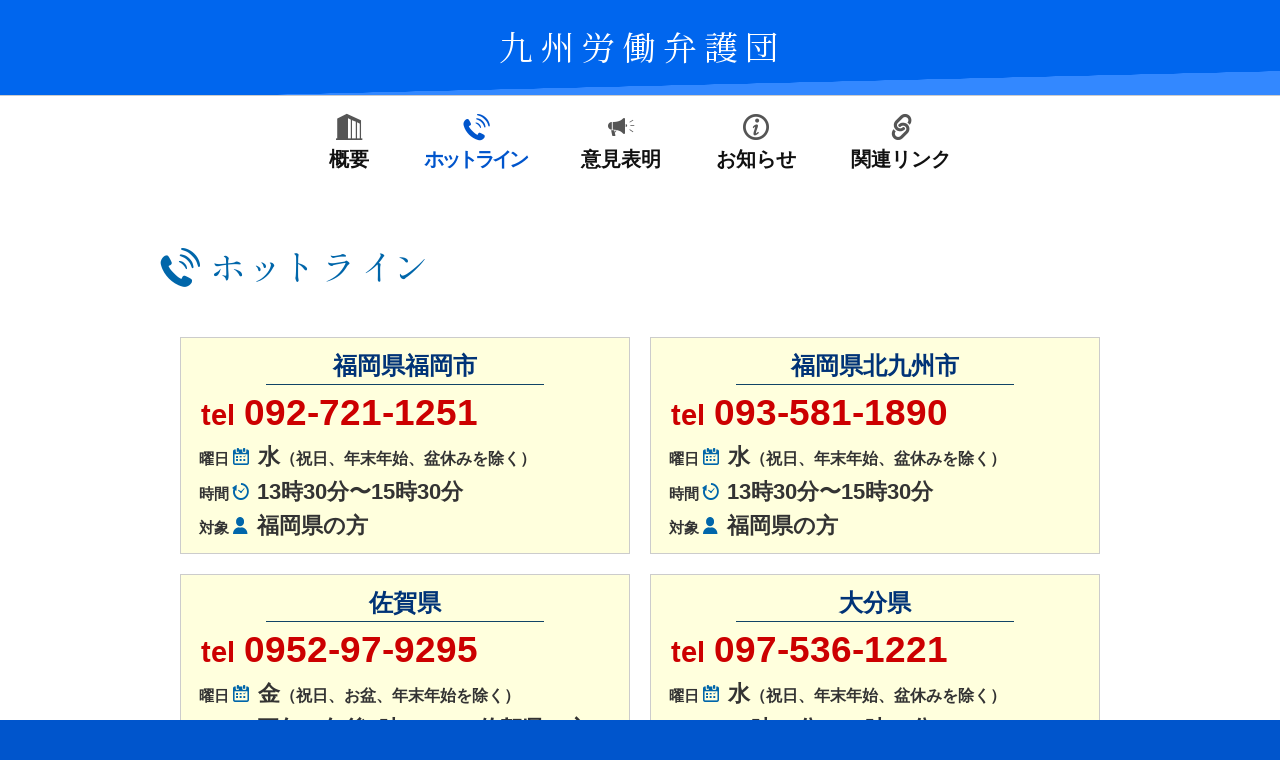

--- FILE ---
content_type: text/html; charset=UTF-8
request_url: https://kyushurouben.org/hotline/
body_size: 9691
content:
<!DOCTYPE html>
<html lang="ja">
<head>
<meta charset="UTF-8" />
<meta name="viewport" content="width=device-width" />
<link rel="stylesheet" href="https://kyushurouben.org/wp-content/themes/kyusyu_roudou_bengodan/style.css?20240117124847" type="text/css" media="all" />
<meta name='robots' content='index, follow, max-image-preview:large, max-snippet:-1, max-video-preview:-1' />

	<!-- This site is optimized with the Yoast SEO plugin v26.7 - https://yoast.com/wordpress/plugins/seo/ -->
	<title>ホットライン - 労働問題電話相談窓口 | 九州労働弁護団 九州各県の連絡先はこちら</title>
	<meta name="description" content="労働問題でお困りですか？パワハラ・残業代未払い・不当解雇など労働相談なら、九州労働弁護団の無料電話相談窓口をご利用ください。福岡・佐賀・熊本・長崎・大分・宮崎・鹿児島の九州各県で、労働相談を弁護士が親身に対応します。お困りの方は、まずお電話を。受付日時をご確認の上、ご相談ください。" />
	<link rel="canonical" href="https://kyushurouben.org/hotline/" />
	<meta property="og:locale" content="ja_JP" />
	<meta property="og:type" content="article" />
	<meta property="og:title" content="ホットライン - 労働問題電話相談窓口 | 九州労働弁護団 九州各県の連絡先はこちら" />
	<meta property="og:description" content="労働問題でお困りですか？パワハラ・残業代未払い・不当解雇など労働相談なら、九州労働弁護団の無料電話相談窓口をご利用ください。福岡・佐賀・熊本・長崎・大分・宮崎・鹿児島の九州各県で、労働相談を弁護士が親身に対応します。お困りの方は、まずお電話を。受付日時をご確認の上、ご相談ください。" />
	<meta property="og:url" content="https://kyushurouben.org/hotline/" />
	<meta property="og:site_name" content="九州労働弁護団" />
	<meta property="article:modified_time" content="2025-06-25T12:58:13+00:00" />
	<meta property="og:image" content="https://kyushurouben.org/wp-content/uploads/2020/05/fb-kyurouben.jpg" />
	<meta property="og:image:width" content="1200" />
	<meta property="og:image:height" content="630" />
	<meta property="og:image:type" content="image/jpeg" />
	<meta name="twitter:card" content="summary_large_image" />
	<script type="application/ld+json" class="yoast-schema-graph">{"@context":"https://schema.org","@graph":[{"@type":"WebPage","@id":"https://kyushurouben.org/hotline/","url":"https://kyushurouben.org/hotline/","name":"ホットライン - 労働問題電話相談窓口 | 九州労働弁護団 九州各県の連絡先はこちら","isPartOf":{"@id":"https://kyushurouben.org/#website"},"datePublished":"2018-05-16T13:34:30+00:00","dateModified":"2025-06-25T12:58:13+00:00","description":"労働問題でお困りですか？パワハラ・残業代未払い・不当解雇など労働相談なら、九州労働弁護団の無料電話相談窓口をご利用ください。福岡・佐賀・熊本・長崎・大分・宮崎・鹿児島の九州各県で、労働相談を弁護士が親身に対応します。お困りの方は、まずお電話を。受付日時をご確認の上、ご相談ください。","breadcrumb":{"@id":"https://kyushurouben.org/hotline/#breadcrumb"},"inLanguage":"ja","potentialAction":[{"@type":"ReadAction","target":["https://kyushurouben.org/hotline/"]}]},{"@type":"BreadcrumbList","@id":"https://kyushurouben.org/hotline/#breadcrumb","itemListElement":[{"@type":"ListItem","position":1,"name":"トップ","item":"https://kyushurouben.org/"},{"@type":"ListItem","position":2,"name":"ホットライン"}]},{"@type":"WebSite","@id":"https://kyushurouben.org/#website","url":"https://kyushurouben.org/","name":"九州労働弁護団","description":"憲法で保障された働く人の権利を擁護します","publisher":{"@id":"https://kyushurouben.org/#organization"},"alternateName":"九労弁","potentialAction":[{"@type":"SearchAction","target":{"@type":"EntryPoint","urlTemplate":"https://kyushurouben.org/?s={search_term_string}"},"query-input":{"@type":"PropertyValueSpecification","valueRequired":true,"valueName":"search_term_string"}}],"inLanguage":"ja"},{"@type":"Organization","@id":"https://kyushurouben.org/#organization","name":"九州労働弁護団","alternateName":"九労弁","url":"https://kyushurouben.org/","logo":{"@type":"ImageObject","inLanguage":"ja","@id":"https://kyushurouben.org/#/schema/logo/image/","url":"https://kyushurouben.org/wp-content/uploads/2020/05/cropped-kyuroben.jpg","contentUrl":"https://kyushurouben.org/wp-content/uploads/2020/05/cropped-kyuroben.jpg","width":512,"height":512,"caption":"九州労働弁護団"},"image":{"@id":"https://kyushurouben.org/#/schema/logo/image/"}}]}</script>
	<!-- / Yoast SEO plugin. -->


<style id='wp-img-auto-sizes-contain-inline-css' type='text/css'>
img:is([sizes=auto i],[sizes^="auto," i]){contain-intrinsic-size:3000px 1500px}
/*# sourceURL=wp-img-auto-sizes-contain-inline-css */
</style>
<style id='wp-block-library-inline-css' type='text/css'>
:root{--wp-block-synced-color:#7a00df;--wp-block-synced-color--rgb:122,0,223;--wp-bound-block-color:var(--wp-block-synced-color);--wp-editor-canvas-background:#ddd;--wp-admin-theme-color:#007cba;--wp-admin-theme-color--rgb:0,124,186;--wp-admin-theme-color-darker-10:#006ba1;--wp-admin-theme-color-darker-10--rgb:0,107,160.5;--wp-admin-theme-color-darker-20:#005a87;--wp-admin-theme-color-darker-20--rgb:0,90,135;--wp-admin-border-width-focus:2px}@media (min-resolution:192dpi){:root{--wp-admin-border-width-focus:1.5px}}.wp-element-button{cursor:pointer}:root .has-very-light-gray-background-color{background-color:#eee}:root .has-very-dark-gray-background-color{background-color:#313131}:root .has-very-light-gray-color{color:#eee}:root .has-very-dark-gray-color{color:#313131}:root .has-vivid-green-cyan-to-vivid-cyan-blue-gradient-background{background:linear-gradient(135deg,#00d084,#0693e3)}:root .has-purple-crush-gradient-background{background:linear-gradient(135deg,#34e2e4,#4721fb 50%,#ab1dfe)}:root .has-hazy-dawn-gradient-background{background:linear-gradient(135deg,#faaca8,#dad0ec)}:root .has-subdued-olive-gradient-background{background:linear-gradient(135deg,#fafae1,#67a671)}:root .has-atomic-cream-gradient-background{background:linear-gradient(135deg,#fdd79a,#004a59)}:root .has-nightshade-gradient-background{background:linear-gradient(135deg,#330968,#31cdcf)}:root .has-midnight-gradient-background{background:linear-gradient(135deg,#020381,#2874fc)}:root{--wp--preset--font-size--normal:16px;--wp--preset--font-size--huge:42px}.has-regular-font-size{font-size:1em}.has-larger-font-size{font-size:2.625em}.has-normal-font-size{font-size:var(--wp--preset--font-size--normal)}.has-huge-font-size{font-size:var(--wp--preset--font-size--huge)}.has-text-align-center{text-align:center}.has-text-align-left{text-align:left}.has-text-align-right{text-align:right}.has-fit-text{white-space:nowrap!important}#end-resizable-editor-section{display:none}.aligncenter{clear:both}.items-justified-left{justify-content:flex-start}.items-justified-center{justify-content:center}.items-justified-right{justify-content:flex-end}.items-justified-space-between{justify-content:space-between}.screen-reader-text{border:0;clip-path:inset(50%);height:1px;margin:-1px;overflow:hidden;padding:0;position:absolute;width:1px;word-wrap:normal!important}.screen-reader-text:focus{background-color:#ddd;clip-path:none;color:#444;display:block;font-size:1em;height:auto;left:5px;line-height:normal;padding:15px 23px 14px;text-decoration:none;top:5px;width:auto;z-index:100000}html :where(.has-border-color){border-style:solid}html :where([style*=border-top-color]){border-top-style:solid}html :where([style*=border-right-color]){border-right-style:solid}html :where([style*=border-bottom-color]){border-bottom-style:solid}html :where([style*=border-left-color]){border-left-style:solid}html :where([style*=border-width]){border-style:solid}html :where([style*=border-top-width]){border-top-style:solid}html :where([style*=border-right-width]){border-right-style:solid}html :where([style*=border-bottom-width]){border-bottom-style:solid}html :where([style*=border-left-width]){border-left-style:solid}html :where(img[class*=wp-image-]){height:auto;max-width:100%}:where(figure){margin:0 0 1em}html :where(.is-position-sticky){--wp-admin--admin-bar--position-offset:var(--wp-admin--admin-bar--height,0px)}@media screen and (max-width:600px){html :where(.is-position-sticky){--wp-admin--admin-bar--position-offset:0px}}

/*# sourceURL=wp-block-library-inline-css */
</style><style id='global-styles-inline-css' type='text/css'>
:root{--wp--preset--aspect-ratio--square: 1;--wp--preset--aspect-ratio--4-3: 4/3;--wp--preset--aspect-ratio--3-4: 3/4;--wp--preset--aspect-ratio--3-2: 3/2;--wp--preset--aspect-ratio--2-3: 2/3;--wp--preset--aspect-ratio--16-9: 16/9;--wp--preset--aspect-ratio--9-16: 9/16;--wp--preset--color--black: #000000;--wp--preset--color--cyan-bluish-gray: #abb8c3;--wp--preset--color--white: #ffffff;--wp--preset--color--pale-pink: #f78da7;--wp--preset--color--vivid-red: #cf2e2e;--wp--preset--color--luminous-vivid-orange: #ff6900;--wp--preset--color--luminous-vivid-amber: #fcb900;--wp--preset--color--light-green-cyan: #7bdcb5;--wp--preset--color--vivid-green-cyan: #00d084;--wp--preset--color--pale-cyan-blue: #8ed1fc;--wp--preset--color--vivid-cyan-blue: #0693e3;--wp--preset--color--vivid-purple: #9b51e0;--wp--preset--color--c-red: #d00;--wp--preset--color--c-magenta: #f56;--wp--preset--color--c-blue: #05c;--wp--preset--color--c-dark-blue: #06a;--wp--preset--color--c-kon: #136;--wp--preset--color--c-green: #092;--wp--preset--color--c-orange: #e70;--wp--preset--color--c-gold: #970;--wp--preset--color--c-light-pink: #fee;--wp--preset--color--c-white: #fff;--wp--preset--color--c-black: #111;--wp--preset--color--c-light-gray: #efefef;--wp--preset--color--c-gray: #ccc;--wp--preset--color--c-8-gray: #888;--wp--preset--color--c-5-gray: #555;--wp--preset--color--c-base: #06e;--wp--preset--color--c-honbun: #333;--wp--preset--gradient--vivid-cyan-blue-to-vivid-purple: linear-gradient(135deg,rgb(6,147,227) 0%,rgb(155,81,224) 100%);--wp--preset--gradient--light-green-cyan-to-vivid-green-cyan: linear-gradient(135deg,rgb(122,220,180) 0%,rgb(0,208,130) 100%);--wp--preset--gradient--luminous-vivid-amber-to-luminous-vivid-orange: linear-gradient(135deg,rgb(252,185,0) 0%,rgb(255,105,0) 100%);--wp--preset--gradient--luminous-vivid-orange-to-vivid-red: linear-gradient(135deg,rgb(255,105,0) 0%,rgb(207,46,46) 100%);--wp--preset--gradient--very-light-gray-to-cyan-bluish-gray: linear-gradient(135deg,rgb(238,238,238) 0%,rgb(169,184,195) 100%);--wp--preset--gradient--cool-to-warm-spectrum: linear-gradient(135deg,rgb(74,234,220) 0%,rgb(151,120,209) 20%,rgb(207,42,186) 40%,rgb(238,44,130) 60%,rgb(251,105,98) 80%,rgb(254,248,76) 100%);--wp--preset--gradient--blush-light-purple: linear-gradient(135deg,rgb(255,206,236) 0%,rgb(152,150,240) 100%);--wp--preset--gradient--blush-bordeaux: linear-gradient(135deg,rgb(254,205,165) 0%,rgb(254,45,45) 50%,rgb(107,0,62) 100%);--wp--preset--gradient--luminous-dusk: linear-gradient(135deg,rgb(255,203,112) 0%,rgb(199,81,192) 50%,rgb(65,88,208) 100%);--wp--preset--gradient--pale-ocean: linear-gradient(135deg,rgb(255,245,203) 0%,rgb(182,227,212) 50%,rgb(51,167,181) 100%);--wp--preset--gradient--electric-grass: linear-gradient(135deg,rgb(202,248,128) 0%,rgb(113,206,126) 100%);--wp--preset--gradient--midnight: linear-gradient(135deg,rgb(2,3,129) 0%,rgb(40,116,252) 100%);--wp--preset--gradient--gradient-blue: linear-gradient(to bottom, #06e 0%, #06a 100%);--wp--preset--gradient--gradient-momo: linear-gradient(to bottom, #fff 0%, #fee 100%);--wp--preset--gradient--gradient-pink: linear-gradient(to bottom, #FEE9FC 0%, #FCE3E8 100%);--wp--preset--gradient--gradient-gray-1: linear-gradient(to bottom, #cccccc 0%, #efefef 100%);--wp--preset--gradient--gradient-gray-2: linear-gradient(to bottom, #fff 0%, #efefef 100%);--wp--preset--gradient--gradient-sepia: linear-gradient(to bottom, #C2A990 0%, #f2f2f2 100%);--wp--preset--font-size--small: 13px;--wp--preset--font-size--medium: clamp(14px, 0.875rem + ((1vw - 3.2px) * 0.526), 20px);--wp--preset--font-size--large: clamp(22.041px, 1.378rem + ((1vw - 3.2px) * 1.224), 36px);--wp--preset--font-size--x-large: clamp(25.014px, 1.563rem + ((1vw - 3.2px) * 1.49), 42px);--wp--preset--font-family--ff-gothictai: -apple-system, BlinkMacSystemFont, avenir next, avenir, segoe ui, helvetica neue, helvetica, noto, ヒラギノ角ゴ Pro W3, Hiragino Kaku Gothic Pro, メイリオ, Meiryo, 游ゴシック, Yu Gothic, ＭＳ Ｐゴシック, sans-serif;--wp--preset--font-family--ff-minchotai: Iowan Old Style, Apple Garamond, Baskerville, Times New Roman, Droid Serif, Times, 游明朝, Yu Mincho, YuMincho, Hiragino Mincho ProN, Hiragino Mincho Pro, HGS明朝E, メイリオ, Meiryo, serif;--wp--preset--spacing--20: 0.44rem;--wp--preset--spacing--30: 0.67rem;--wp--preset--spacing--40: 1rem;--wp--preset--spacing--50: 1.5rem;--wp--preset--spacing--60: 2.25rem;--wp--preset--spacing--70: 3.38rem;--wp--preset--spacing--80: 5.06rem;--wp--preset--spacing--05: 0.5rem;--wp--preset--spacing--10: 1rem;--wp--preset--shadow--natural: 6px 6px 9px rgba(0, 0, 0, 0.2);--wp--preset--shadow--deep: 12px 12px 50px rgba(0, 0, 0, 0.4);--wp--preset--shadow--sharp: 6px 6px 0px rgba(0, 0, 0, 0.2);--wp--preset--shadow--outlined: 6px 6px 0px -3px rgb(255, 255, 255), 6px 6px rgb(0, 0, 0);--wp--preset--shadow--crisp: 6px 6px 0px rgb(0, 0, 0);--wp--custom--typography--line-height--tiny: 1.2;--wp--custom--typography--line-height--medium: 1.4;--wp--custom--typography--line-height--normal: 1.6;}:root { --wp--style--global--content-size: 860px;--wp--style--global--wide-size: 1460px; }:where(body) { margin: 0; }.wp-site-blocks { padding-top: var(--wp--style--root--padding-top); padding-bottom: var(--wp--style--root--padding-bottom); }.has-global-padding { padding-right: var(--wp--style--root--padding-right); padding-left: var(--wp--style--root--padding-left); }.has-global-padding > .alignfull { margin-right: calc(var(--wp--style--root--padding-right) * -1); margin-left: calc(var(--wp--style--root--padding-left) * -1); }.has-global-padding :where(:not(.alignfull.is-layout-flow) > .has-global-padding:not(.wp-block-block, .alignfull)) { padding-right: 0; padding-left: 0; }.has-global-padding :where(:not(.alignfull.is-layout-flow) > .has-global-padding:not(.wp-block-block, .alignfull)) > .alignfull { margin-left: 0; margin-right: 0; }.wp-site-blocks > .alignleft { float: left; margin-right: 2em; }.wp-site-blocks > .alignright { float: right; margin-left: 2em; }.wp-site-blocks > .aligncenter { justify-content: center; margin-left: auto; margin-right: auto; }:where(.wp-site-blocks) > * { margin-block-start: 24px; margin-block-end: 0; }:where(.wp-site-blocks) > :first-child { margin-block-start: 0; }:where(.wp-site-blocks) > :last-child { margin-block-end: 0; }:root { --wp--style--block-gap: 24px; }:root :where(.is-layout-flow) > :first-child{margin-block-start: 0;}:root :where(.is-layout-flow) > :last-child{margin-block-end: 0;}:root :where(.is-layout-flow) > *{margin-block-start: 24px;margin-block-end: 0;}:root :where(.is-layout-constrained) > :first-child{margin-block-start: 0;}:root :where(.is-layout-constrained) > :last-child{margin-block-end: 0;}:root :where(.is-layout-constrained) > *{margin-block-start: 24px;margin-block-end: 0;}:root :where(.is-layout-flex){gap: 24px;}:root :where(.is-layout-grid){gap: 24px;}.is-layout-flow > .alignleft{float: left;margin-inline-start: 0;margin-inline-end: 2em;}.is-layout-flow > .alignright{float: right;margin-inline-start: 2em;margin-inline-end: 0;}.is-layout-flow > .aligncenter{margin-left: auto !important;margin-right: auto !important;}.is-layout-constrained > .alignleft{float: left;margin-inline-start: 0;margin-inline-end: 2em;}.is-layout-constrained > .alignright{float: right;margin-inline-start: 2em;margin-inline-end: 0;}.is-layout-constrained > .aligncenter{margin-left: auto !important;margin-right: auto !important;}.is-layout-constrained > :where(:not(.alignleft):not(.alignright):not(.alignfull)){max-width: var(--wp--style--global--content-size);margin-left: auto !important;margin-right: auto !important;}.is-layout-constrained > .alignwide{max-width: var(--wp--style--global--wide-size);}body .is-layout-flex{display: flex;}.is-layout-flex{flex-wrap: wrap;align-items: center;}.is-layout-flex > :is(*, div){margin: 0;}body .is-layout-grid{display: grid;}.is-layout-grid > :is(*, div){margin: 0;}body{--wp--style--root--padding-top: 0px;--wp--style--root--padding-right: 0px;--wp--style--root--padding-bottom: 0px;--wp--style--root--padding-left: 0px;}a:where(:not(.wp-element-button)){text-decoration: none;}h1{font-size: clamp(2.3rem, 2.3rem + ((1vw - 0.2rem) * 0.767), 2.5rem);line-height: 1.15;}h2{font-size: clamp(2rem, 2rem + ((1vw - 0.2rem) * 0.767), 2.3rem);line-height: 1.3;}h3{font-size: clamp(1.7rem, 1.7rem + ((1vw - 0.2rem) * 0.767), 2rem);line-height: 1.3;}h4{font-size: clamp(1.46rem, 1.46rem + ((1vw - 0.2rem) * 0.767), 1.65rem);line-height: 1.3;}h5{font-size: clamp(1.3rem, 1.13rem + ((1vw - 0.2rem) * 0.767), 1.5rem);line-height: 1.3;}h6{font-size: var(--wp--preset--font-size--medium);line-height: 1.3;}:root :where(.wp-element-button, .wp-block-button__link){background-color: #32373c;border-width: 0;color: #fff;font-family: inherit;font-size: inherit;font-style: inherit;font-weight: inherit;letter-spacing: inherit;line-height: inherit;padding-top: calc(0.667em + 2px);padding-right: calc(1.333em + 2px);padding-bottom: calc(0.667em + 2px);padding-left: calc(1.333em + 2px);text-decoration: none;text-transform: inherit;}.has-black-color{color: var(--wp--preset--color--black) !important;}.has-cyan-bluish-gray-color{color: var(--wp--preset--color--cyan-bluish-gray) !important;}.has-white-color{color: var(--wp--preset--color--white) !important;}.has-pale-pink-color{color: var(--wp--preset--color--pale-pink) !important;}.has-vivid-red-color{color: var(--wp--preset--color--vivid-red) !important;}.has-luminous-vivid-orange-color{color: var(--wp--preset--color--luminous-vivid-orange) !important;}.has-luminous-vivid-amber-color{color: var(--wp--preset--color--luminous-vivid-amber) !important;}.has-light-green-cyan-color{color: var(--wp--preset--color--light-green-cyan) !important;}.has-vivid-green-cyan-color{color: var(--wp--preset--color--vivid-green-cyan) !important;}.has-pale-cyan-blue-color{color: var(--wp--preset--color--pale-cyan-blue) !important;}.has-vivid-cyan-blue-color{color: var(--wp--preset--color--vivid-cyan-blue) !important;}.has-vivid-purple-color{color: var(--wp--preset--color--vivid-purple) !important;}.has-c-red-color{color: var(--wp--preset--color--c-red) !important;}.has-c-magenta-color{color: var(--wp--preset--color--c-magenta) !important;}.has-c-blue-color{color: var(--wp--preset--color--c-blue) !important;}.has-c-dark-blue-color{color: var(--wp--preset--color--c-dark-blue) !important;}.has-c-kon-color{color: var(--wp--preset--color--c-kon) !important;}.has-c-green-color{color: var(--wp--preset--color--c-green) !important;}.has-c-orange-color{color: var(--wp--preset--color--c-orange) !important;}.has-c-gold-color{color: var(--wp--preset--color--c-gold) !important;}.has-c-light-pink-color{color: var(--wp--preset--color--c-light-pink) !important;}.has-c-white-color{color: var(--wp--preset--color--c-white) !important;}.has-c-black-color{color: var(--wp--preset--color--c-black) !important;}.has-c-light-gray-color{color: var(--wp--preset--color--c-light-gray) !important;}.has-c-gray-color{color: var(--wp--preset--color--c-gray) !important;}.has-c-8-gray-color{color: var(--wp--preset--color--c-8-gray) !important;}.has-c-5-gray-color{color: var(--wp--preset--color--c-5-gray) !important;}.has-c-base-color{color: var(--wp--preset--color--c-base) !important;}.has-c-honbun-color{color: var(--wp--preset--color--c-honbun) !important;}.has-black-background-color{background-color: var(--wp--preset--color--black) !important;}.has-cyan-bluish-gray-background-color{background-color: var(--wp--preset--color--cyan-bluish-gray) !important;}.has-white-background-color{background-color: var(--wp--preset--color--white) !important;}.has-pale-pink-background-color{background-color: var(--wp--preset--color--pale-pink) !important;}.has-vivid-red-background-color{background-color: var(--wp--preset--color--vivid-red) !important;}.has-luminous-vivid-orange-background-color{background-color: var(--wp--preset--color--luminous-vivid-orange) !important;}.has-luminous-vivid-amber-background-color{background-color: var(--wp--preset--color--luminous-vivid-amber) !important;}.has-light-green-cyan-background-color{background-color: var(--wp--preset--color--light-green-cyan) !important;}.has-vivid-green-cyan-background-color{background-color: var(--wp--preset--color--vivid-green-cyan) !important;}.has-pale-cyan-blue-background-color{background-color: var(--wp--preset--color--pale-cyan-blue) !important;}.has-vivid-cyan-blue-background-color{background-color: var(--wp--preset--color--vivid-cyan-blue) !important;}.has-vivid-purple-background-color{background-color: var(--wp--preset--color--vivid-purple) !important;}.has-c-red-background-color{background-color: var(--wp--preset--color--c-red) !important;}.has-c-magenta-background-color{background-color: var(--wp--preset--color--c-magenta) !important;}.has-c-blue-background-color{background-color: var(--wp--preset--color--c-blue) !important;}.has-c-dark-blue-background-color{background-color: var(--wp--preset--color--c-dark-blue) !important;}.has-c-kon-background-color{background-color: var(--wp--preset--color--c-kon) !important;}.has-c-green-background-color{background-color: var(--wp--preset--color--c-green) !important;}.has-c-orange-background-color{background-color: var(--wp--preset--color--c-orange) !important;}.has-c-gold-background-color{background-color: var(--wp--preset--color--c-gold) !important;}.has-c-light-pink-background-color{background-color: var(--wp--preset--color--c-light-pink) !important;}.has-c-white-background-color{background-color: var(--wp--preset--color--c-white) !important;}.has-c-black-background-color{background-color: var(--wp--preset--color--c-black) !important;}.has-c-light-gray-background-color{background-color: var(--wp--preset--color--c-light-gray) !important;}.has-c-gray-background-color{background-color: var(--wp--preset--color--c-gray) !important;}.has-c-8-gray-background-color{background-color: var(--wp--preset--color--c-8-gray) !important;}.has-c-5-gray-background-color{background-color: var(--wp--preset--color--c-5-gray) !important;}.has-c-base-background-color{background-color: var(--wp--preset--color--c-base) !important;}.has-c-honbun-background-color{background-color: var(--wp--preset--color--c-honbun) !important;}.has-black-border-color{border-color: var(--wp--preset--color--black) !important;}.has-cyan-bluish-gray-border-color{border-color: var(--wp--preset--color--cyan-bluish-gray) !important;}.has-white-border-color{border-color: var(--wp--preset--color--white) !important;}.has-pale-pink-border-color{border-color: var(--wp--preset--color--pale-pink) !important;}.has-vivid-red-border-color{border-color: var(--wp--preset--color--vivid-red) !important;}.has-luminous-vivid-orange-border-color{border-color: var(--wp--preset--color--luminous-vivid-orange) !important;}.has-luminous-vivid-amber-border-color{border-color: var(--wp--preset--color--luminous-vivid-amber) !important;}.has-light-green-cyan-border-color{border-color: var(--wp--preset--color--light-green-cyan) !important;}.has-vivid-green-cyan-border-color{border-color: var(--wp--preset--color--vivid-green-cyan) !important;}.has-pale-cyan-blue-border-color{border-color: var(--wp--preset--color--pale-cyan-blue) !important;}.has-vivid-cyan-blue-border-color{border-color: var(--wp--preset--color--vivid-cyan-blue) !important;}.has-vivid-purple-border-color{border-color: var(--wp--preset--color--vivid-purple) !important;}.has-c-red-border-color{border-color: var(--wp--preset--color--c-red) !important;}.has-c-magenta-border-color{border-color: var(--wp--preset--color--c-magenta) !important;}.has-c-blue-border-color{border-color: var(--wp--preset--color--c-blue) !important;}.has-c-dark-blue-border-color{border-color: var(--wp--preset--color--c-dark-blue) !important;}.has-c-kon-border-color{border-color: var(--wp--preset--color--c-kon) !important;}.has-c-green-border-color{border-color: var(--wp--preset--color--c-green) !important;}.has-c-orange-border-color{border-color: var(--wp--preset--color--c-orange) !important;}.has-c-gold-border-color{border-color: var(--wp--preset--color--c-gold) !important;}.has-c-light-pink-border-color{border-color: var(--wp--preset--color--c-light-pink) !important;}.has-c-white-border-color{border-color: var(--wp--preset--color--c-white) !important;}.has-c-black-border-color{border-color: var(--wp--preset--color--c-black) !important;}.has-c-light-gray-border-color{border-color: var(--wp--preset--color--c-light-gray) !important;}.has-c-gray-border-color{border-color: var(--wp--preset--color--c-gray) !important;}.has-c-8-gray-border-color{border-color: var(--wp--preset--color--c-8-gray) !important;}.has-c-5-gray-border-color{border-color: var(--wp--preset--color--c-5-gray) !important;}.has-c-base-border-color{border-color: var(--wp--preset--color--c-base) !important;}.has-c-honbun-border-color{border-color: var(--wp--preset--color--c-honbun) !important;}.has-vivid-cyan-blue-to-vivid-purple-gradient-background{background: var(--wp--preset--gradient--vivid-cyan-blue-to-vivid-purple) !important;}.has-light-green-cyan-to-vivid-green-cyan-gradient-background{background: var(--wp--preset--gradient--light-green-cyan-to-vivid-green-cyan) !important;}.has-luminous-vivid-amber-to-luminous-vivid-orange-gradient-background{background: var(--wp--preset--gradient--luminous-vivid-amber-to-luminous-vivid-orange) !important;}.has-luminous-vivid-orange-to-vivid-red-gradient-background{background: var(--wp--preset--gradient--luminous-vivid-orange-to-vivid-red) !important;}.has-very-light-gray-to-cyan-bluish-gray-gradient-background{background: var(--wp--preset--gradient--very-light-gray-to-cyan-bluish-gray) !important;}.has-cool-to-warm-spectrum-gradient-background{background: var(--wp--preset--gradient--cool-to-warm-spectrum) !important;}.has-blush-light-purple-gradient-background{background: var(--wp--preset--gradient--blush-light-purple) !important;}.has-blush-bordeaux-gradient-background{background: var(--wp--preset--gradient--blush-bordeaux) !important;}.has-luminous-dusk-gradient-background{background: var(--wp--preset--gradient--luminous-dusk) !important;}.has-pale-ocean-gradient-background{background: var(--wp--preset--gradient--pale-ocean) !important;}.has-electric-grass-gradient-background{background: var(--wp--preset--gradient--electric-grass) !important;}.has-midnight-gradient-background{background: var(--wp--preset--gradient--midnight) !important;}.has-gradient-blue-gradient-background{background: var(--wp--preset--gradient--gradient-blue) !important;}.has-gradient-momo-gradient-background{background: var(--wp--preset--gradient--gradient-momo) !important;}.has-gradient-pink-gradient-background{background: var(--wp--preset--gradient--gradient-pink) !important;}.has-gradient-gray-1-gradient-background{background: var(--wp--preset--gradient--gradient-gray-1) !important;}.has-gradient-gray-2-gradient-background{background: var(--wp--preset--gradient--gradient-gray-2) !important;}.has-gradient-sepia-gradient-background{background: var(--wp--preset--gradient--gradient-sepia) !important;}.has-small-font-size{font-size: var(--wp--preset--font-size--small) !important;}.has-medium-font-size{font-size: var(--wp--preset--font-size--medium) !important;}.has-large-font-size{font-size: var(--wp--preset--font-size--large) !important;}.has-x-large-font-size{font-size: var(--wp--preset--font-size--x-large) !important;}.has-ff-gothictai-font-family{font-family: var(--wp--preset--font-family--ff-gothictai) !important;}.has-ff-minchotai-font-family{font-family: var(--wp--preset--font-family--ff-minchotai) !important;}
/*# sourceURL=global-styles-inline-css */
</style>

<link rel='stylesheet' id='krb-block-style-css' href='https://kyushurouben.org/wp-content/themes/kyusyu_roudou_bengodan/assets/editor-style.min.css?1750857544' type='text/css' media='all' />
<style id='richtext-extension-inline-css' type='text/css'>
.rtex-highlighter-0, #rtex-highlighter-preview-0{background: linear-gradient(transparent 50%, rgba(255, 96, 96, 0.3) 50%);}.rtex-highlighter-1, #rtex-highlighter-preview-1{background: linear-gradient(transparent 50%, rgba(81, 162, 255, 0.3) 50%);}.rtex-highlighter-2, #rtex-highlighter-preview-2{background: linear-gradient(transparent 50%, rgba(255, 255, 102, 0.4) 50%);}.rtex-highlighter-3, #rtex-highlighter-preview-3{background: linear-gradient(transparent 50%, rgba(145, 255, 114, 0.3) 50%);}.rtex-font-size-0, #rtex-font-size-preview-0{ font-size: 0.8em;}.rtex-font-size-1, #rtex-font-size-preview-1{ font-size: 0.9em;}.rtex-font-size-2, #rtex-font-size-preview-2{ font-size: 1.2em;}.rtex-font-size-3, #rtex-font-size-preview-3{ font-size: 1.5em;}
/*# sourceURL=richtext-extension-inline-css */
</style>
<script type="application/ld+json">{ "@context": "https://schema.org", "@graph": [ { "@type": "LegalService", "@id": "https://kyushurouben.org/#hotline-fukuoka", "name": "九州労働弁護団 福岡市ホットライン", "areaServed": "Fukuoka", "url": "https://kyushurouben.org/hotline/", "address": { "@type": "PostalAddress", "addressLocality": "福岡市", "addressRegion": "福岡県" }, "contactPoint": { "@type": "ContactPoint", "telephone": "+81-92-721-1251", "contactType": "customer service", "availableLanguage": "Japanese", "hoursAvailable": { "@type": "OpeningHoursSpecification", "dayOfWeek": "Wednesday", "opens": "13:30", "closes": "15:30" } } }, { "@type": "LegalService", "@id": "https://kyushurouben.org/#hotline-kitakyushu", "name": "九州労働弁護団 北九州ホットライン", "areaServed": "Fukuoka", "url": "https://kyushurouben.org/hotline/", "address": { "@type": "PostalAddress", "addressLocality": "北九州市", "addressRegion": "福岡県" }, "contactPoint": { "@type": "ContactPoint", "telephone": "+81-93-581-1890", "contactType": "customer service", "availableLanguage": "Japanese", "hoursAvailable": { "@type": "OpeningHoursSpecification", "dayOfWeek": "Wednesday", "opens": "13:30", "closes": "15:30" } } }, { "@type": "LegalService", "@id": "https://kyushurouben.org/#hotline-saga", "name": "九州労働弁護団 佐賀ホットライン", "areaServed": "Saga", "url": "https://kyushurouben.org/hotline/", "address": { "@type": "PostalAddress", "addressLocality": "佐賀県" }, "description": "受付時間は、平日9:30〜17:00。まずはこの時間にお電話して受付をしてください。", "contactPoint": { "@type": "ContactPoint", "telephone": "+81-952-97-9295", "contactType": "customer service", "availableLanguage": "Japanese", "hoursAvailable": { "@type": "OpeningHoursSpecification", "dayOfWeek": "Friday", "opens": "12:00", "closes": "13:00" } } }, { "@type": "LegalService", "@id": "https://kyushurouben.org/#hotline-oita", "name": "九州労働弁護団 大分ホットライン", "areaServed": "Oita", "url": "https://kyushurouben.org/hotline/", "address": { "@type": "PostalAddress", "addressLocality": "大分県" }, "contactPoint": { "@type": "ContactPoint", "telephone": "+81-97-536-1221", "contactType": "customer service", "availableLanguage": "Japanese", "hoursAvailable": { "@type": "OpeningHoursSpecification", "dayOfWeek": "Wednesday", "opens": "13:30", "closes": "15:30" } } }, { "@type": "LegalService", "@id": "https://kyushurouben.org/#hotline-kumamoto", "name": "九州労働弁護団 熊本ホットライン", "areaServed": "Kumamoto", "url": "https://kyushurouben.org/hotline/", "address": { "@type": "PostalAddress", "addressLocality": "熊本県" }, "contactPoint": { "@type": "ContactPoint", "telephone": "+81-96-325-5700", "contactType": "customer service", "availableLanguage": "Japanese", "hoursAvailable": { "@type": "OpeningHoursSpecification", "dayOfWeek": "Wednesday", "opens": "15:00", "closes": "17:00" } } }, { "@type": "LegalService", "@id": "https://kyushurouben.org/#hotline-nagasaki", "name": "九州労働弁護団 長崎ホットライン", "areaServed": "Nagasaki", "url": "https://unionnagasaki.wixsite.com/hotline", "address": { "@type": "PostalAddress", "addressLocality": "長崎県" }, "contactPoint": { "@type": "ContactPoint", "telephone": "+81-120-41-6105", "contactType": "customer service", "availableLanguage": "Japanese", "hoursAvailable": { "@type": "OpeningHoursSpecification", "dayOfWeek": ["Monday", "Tuesday", "Wednesday", "Thursday", "Friday"], "opens": "16:00", "closes": "22:00" } } }, { "@type": "LegalService", "@id": "https://kyushurouben.org/#hotline-miyazaki", "name": "九州労働弁護団 宮崎ホットライン", "areaServed": "Miyazaki", "url": "https://kyushurouben.org/hotline/", "description": "受付時間は平日9:00〜17:00。まずはこの時間にお電話して受付をしてください。", "address": { "@type": "PostalAddress", "addressLocality": "宮崎県" }, "contactPoint": { "@type": "ContactPoint", "telephone": "+81-90-8915-6010", "contactType": "customer service", "availableLanguage": "Japanese", "hoursAvailable": { "@type": "OpeningHoursSpecification", "dayOfWeek": "Wednesday", "opens": "18:00", "closes": "20:00" } } }, { "@type": "LegalService", "@id": "https://kyushurouben.org/#hotline-kagoshima", "name": "九州労働弁護団 鹿児島ホットライン", "areaServed": "Kagoshima", "url": "https://kyushurouben.org/hotline/", "address": { "@type": "PostalAddress", "addressLocality": "鹿児島県" }, "contactPoint": { "@type": "ContactPoint", "telephone": "+81-995-50-1341", "contactType": "customer service", "availableLanguage": "Japanese", "hoursAvailable": { "@type": "OpeningHoursSpecification", "dayOfWeek": ["Monday", "Tuesday", "Wednesday", "Thursday", "Friday"], "opens": "09:00", "closes": "18:00" } } } ] }</script><link rel="alternate" type="application/rss+xml" title="九州労働弁護団のフィード" href="https://kyushurouben.org/information/feed/">
<link rel="icon" href="https://kyushurouben.org/wp-content/uploads/2020/05/cropped-kyuroben-32x32.jpg" sizes="32x32" />
<link rel="icon" href="https://kyushurouben.org/wp-content/uploads/2020/05/cropped-kyuroben-192x192.jpg" sizes="192x192" />
<link rel="apple-touch-icon" href="https://kyushurouben.org/wp-content/uploads/2020/05/cropped-kyuroben-180x180.jpg" />
<meta name="msapplication-TileImage" content="https://kyushurouben.org/wp-content/uploads/2020/05/cropped-kyuroben-270x270.jpg" />
<meta property="fb:app_id" content="619335190618652" />
<!-- Google tag (gtag.js) -->
<script async data-type="lazy" data-src="https://www.googletagmanager.com/gtag/js?id=G-SK0X6KT0SS"></script>
<script>
	window.dataLayer = window.dataLayer || [];
	function gtag(){dataLayer.push(arguments);}
	gtag('js', new Date());
	gtag('config', 'G-SK0X6KT0SS');
</script>
</head>
<body id="roudou_bengodan" class="wp-singular page wp-embed-responsive wp-theme-kyusyu_roudou_bengodan page_hotline">
<div id="header" class="header_common"><h1><a href="https://kyushurouben.org">九州労働弁護団</a></h1><ul class="navi head_navi">
<li class="navi_icn_26"><a href="https://kyushurouben.org/profile/" title="九州労働弁護団について">概要</a></li>
<li class="navi_icn_27 navi_current"><a href="https://kyushurouben.org/hotline/" title="労働相談はこちら">ホットライン</a></li>
<li class="navi_icn_28"><a href="https://kyushurouben.org/opinions/" title="意見表明">意見表明</a></li>
<li class="navi_icn_29"><a href="https://kyushurouben.org/information/" title="九州労働弁護団からのお知らせ">お知らせ</a></li>
<li class="navi_icn_30"><a href="https://kyushurouben.org/links/" title="関係団体・行政のご案内">関連リンク</a></li>
</ul>
</div>
<div id="whiteBack"><div id="mainbox" class="clr">
<h2 class="main_ttl icn_hotline">ホットライン</h2>
<div class="hotline_boxs">
<div class="hotline_package">
<div class="hotline_box">
<p class="hotline_area">福岡県福岡市</p>
<p class="hotline_tell"><span>tel</span>092-721-1251</p>
<dl class="hotline_info"><dt class="hotline_icn_week">曜日</dt><dd class="hotline_info__week">水<span>（祝日、年末年始、盆休みを除く）</span></dd></dl>
<dl class="hotline_info"><dt class="hotline_icn_time">時間</dt><dd class="hotline_info__time">13時30分〜15時30分 </dd></dl>
<dl class="hotline_info"><dt class="hotline_icn_target">対象</dt><dd class="hotline_info__target">福岡県の方</dd></dl>
</div>
<div class="hotline_box">
<p class="hotline_area">福岡県北九州市</p>
<p class="hotline_tell"><span>tel</span>093-581-1890</p>
<dl class="hotline_info"><dt class="hotline_icn_week">曜日</dt><dd class="hotline_info__week">水<span>（祝日、年末年始、盆休みを除く）</span></dd></dl>
<dl class="hotline_info"><dt class="hotline_icn_time">時間</dt><dd class="hotline_info__time">13時30分〜15時30分</dd></dl>
<dl class="hotline_info"><dt class="hotline_icn_target">対象</dt><dd class="hotline_info__target">福岡県の方</dd></dl>
</div>
</div><!-- //class_hotline_package -->
<div class="hotline_package">
<div class="hotline_box">
<p class="hotline_area">佐賀県</p>
<p class="hotline_tell"><span>tel</span>0952-97-9295</p>
<dl class="hotline_info"><dt class="hotline_icn_week">曜日</dt><dd class="hotline_info__week">金<span>（祝日、お盆、年末年始を除く）</span></dd></dl>
<dl class="hotline_info"><dt class="hotline_icn_time">時間</dt><dd class="hotline_info__time">正午～午後1時</dd></dl>
<dl class="hotline_info"><dt class="hotline_icn_target">対象</dt><dd class="hotline_info__target">佐賀県の方</dd></dl>
<p class="hotline_info_huki">※「事前に」受付時間に電話をかけて予約をしてください。<br /> ※ 受付時間：平日 9時30分～17時<br /> （祝日・お盆・年末年始を除く）<br />※ 番号は受付専用です。<br />　受付後、上記日時に電話相談となります。</p>
</div>
<div class="hotline_box">
<p class="hotline_area">大分県</p>
<p class="hotline_tell"><span>tel</span>097-536-1221</p>
<dl class="hotline_info"><dt class="hotline_icn_week">曜日</dt><dd class="hotline_info__week">水<span>（祝日、年末年始、盆休みを除く）</span></dd></dl>
<dl class="hotline_info"><dt class="hotline_icn_time">時間</dt><dd class="hotline_info__time">13時30分〜15時30分</dd></dl>
<dl class="hotline_info"><dt class="hotline_icn_target">対象</dt><dd class="hotline_info__target">大分県の方</dd></dl>
</div>
</div><!-- //class_hotline_package -->
<div class="hotline_package">
<div class="hotline_box">
<p class="hotline_area">熊本県</p>
<p class="hotline_tell"><span>tel</span>096-325-5700</p>
<dl class="hotline_info"><dt class="hotline_icn_week">曜日</dt><dd class="hotline_info__week">水<span>（祝日、年末年始、盆休みを除く）</span></dd></dl>
<dl class="hotline_info"><dt class="hotline_icn_time">時間</dt><dd class="hotline_info__time">15時00分〜17時00分</dd></dl>
<dl class="hotline_info"><dt class="hotline_icn_target">対象</dt><dd class="hotline_info__target">熊本県全域 の方</dd></dl>
<p class="hotline_info_huki">※令和6年8月14日は、お盆期間中のため、ホットラインの実施はありません。ご了承ください。</p>
</div>
<div class="hotline_box">
<p class="hotline_area">長崎県</p>
<p class="hotline_tell"><span>tel</span>0120-41-6105</p>
<dl class="hotline_info"><dt class="hotline_icn_week">曜日</dt><dd class="hotline_info__week">平日</dd></dl>
<dl class="hotline_info"><dt class="hotline_icn_time">時間</dt><dd class="hotline_info__time">16時00分～22時00分</dd></dl>
<dl class="hotline_info"><dt class="hotline_icn_target">対象</dt><dd class="hotline_info__target">長崎県全域の方</dd></dl>
<p class="hotline_info_link"><a href="https://unionnagasaki.wixsite.com/hotline" class="icn_new" target="_blank">ホームページ</a></p>
</div>
</div><!-- //class_hotline_package -->
<div class="hotline_package">
<div class="hotline_box">
<p class="hotline_area">宮崎県</p>
<p class="hotline_tell"><span>tel</span>090-8915-6010</p>
<dl class="hotline_info"><dt class="hotline_icn_week">曜日</dt><dd class="hotline_info__week">水<span>（祝日、年末年始、盆休みを除く）</span></dd></dl>
<dl class="hotline_info"><dt class="hotline_icn_time">時間</dt><dd class="hotline_info__time">18時00分〜20時00分 </dd></dl>
<dl class="hotline_info"><dt class="hotline_icn_target">対象</dt><dd class="hotline_info__target">宮崎県の方</dd></dl>
<p class="hotline_info_huki">※番号は受付専用ですので、電話でのご相談はできません。<br>※受付時間：平日9時～17時</p>
</div>
<div class="hotline_box">
<p class="hotline_area">鹿児島県</p>
<p class="hotline_tell"><span>tel</span>0995-50-1341</p>
<dl class="hotline_info"><dt class="hotline_icn_week">曜日</dt><dd class="hotline_info__week">平日</dd></dl>
<dl class="hotline_info"><dt class="hotline_icn_time">時間</dt><dd class="hotline_info__time">午前9時00分～午後6時00分</dd></dl>
<dl class="hotline_info"><dt class="hotline_icn_target">対象</dt><dd class="hotline_info__target">鹿児島県の方</dd></dl>
<p class="hotline_info_huki">※電話は「国分隼人法律事務所」につながりますので、そのまま御用件をお伝えください。<br>※弁護士が不在の場合には、折り返しお電話をいたします。</p>
</div>
</div><!-- //class_hotline_package -->
</div><!-- //class_hotline_boxs -->
</div><!-- //id_mainbox -->
<p id="pageTop__button"><a href="#roudou_bengodan" class="icn_arrow-top">ページトップへ</a></p>
</div><footer id="footer">
<ul class="navi foot_navi">
<li class="navi_icn_26"><a href="https://kyushurouben.org/profile/" title="九州労働弁護団について">概要</a></li>
<li class="navi_icn_27 navi_current"><a href="https://kyushurouben.org/hotline/" title="労働相談はこちら">ホットライン</a></li>
<li class="navi_icn_28"><a href="https://kyushurouben.org/opinions/" title="意見表明">意見表明</a></li>
<li class="navi_icn_29"><a href="https://kyushurouben.org/information/" title="九州労働弁護団からのお知らせ">お知らせ</a></li>
<li class="navi_icn_30"><a href="https://kyushurouben.org/links/" title="関係団体・行政のご案内">関連リンク</a></li>
</ul>
<div class="foot_info">
	<h3 class="foot_info_name"><a href="https://kyushurouben.org">九州労働弁護団　事務局</a></h3>
	<p class="information_text foot_info_add"><span>福岡市中央区舞鶴２-３-６</span><span>赤坂プライムビル３階</span><span>福岡第一法律事務所 内</span></p>
<p class="information_text foot_info_tel"><span class="no_link_events">TEL. 092-721-1211</span><span class="no_link_events">FAX. 092-741-6638</span></p>
</div>
</footer><!-- //id_footer -->
<script type="text/javascript" defer src="https://ajax.googleapis.com/ajax/libs/jquery/3.4.1/jquery.min.js" id="jquery-js"></script>
<script type="speculationrules">
{"prefetch":[{"source":"document","where":{"and":[{"href_matches":"/*"},{"not":{"href_matches":["/wp-*.php","/wp-admin/*","/wp-content/uploads/*","/wp-content/*","/wp-content/plugins/*","/wp-content/themes/kyusyu_roudou_bengodan/*","/*\\?(.+)"]}},{"not":{"selector_matches":"a[rel~=\"nofollow\"]"}},{"not":{"selector_matches":".no-prefetch, .no-prefetch a"}}]},"eagerness":"conservative"}]}
</script>
<script type="text/javascript" id="flying-scripts">const loadScriptsTimer=setTimeout(loadScripts,3*1000);const userInteractionEvents=['click', 'mousemove', 'keydown', 'touchstart', 'touchmove', 'wheel'];userInteractionEvents.forEach(function(event){window.addEventListener(event,triggerScriptLoader,{passive:!0})});function triggerScriptLoader(){loadScripts();clearTimeout(loadScriptsTimer);userInteractionEvents.forEach(function(event){window.removeEventListener(event,triggerScriptLoader,{passive:!0})})}
function loadScripts(){document.querySelectorAll("script[data-type='lazy']").forEach(function(elem){elem.setAttribute("src",elem.getAttribute("data-src"))})}</script>
    <script defer>
window.onload = function(){ $(document).ready(function(){ let topBtn = $('#pageTop__button'); topBtn.hide(); $(window).on("scroll", function(){ if($(this).scrollTop()>100){topBtn.fadeIn(700);}else{topBtn.fadeOut(700);} let scrollHeight = $(document).height();  let scrollPosition = $(window).height() + $(window).scrollTop();  let footHeight = $("#footer").innerHeight(); if(scrollHeight-scrollPosition <= footHeight){topBtn.css({"position":"relative", "bottom": "-90px", "right": "2%"});} else {topBtn.css({"position":"fixed", "bottom": "0", "right": "2%"});}}); topBtn.click(function(){ $('body,html').animate({ scrollTop:0 }, 500); return false; }); }); }
window.fbAsyncInit = function() { FB.init({ appId:'619335190618652', xfbml:true, version:'v21.0'}); FB.AppEvents.logPageView(); };
(function(d, s, id){ var js, fjs = d.getElementsByTagName(s)[0]; if (d.getElementById(id)) {return;} js = d.createElement(s); js.id = id; js.src = "https://connect.facebook.net/en_US/sdk.js"; fjs.parentNode.insertBefore(js, fjs); }(document, 'script', 'facebook-jssdk'));
</script>
</body>
</html>

--- FILE ---
content_type: text/css
request_url: https://kyushurouben.org/wp-content/themes/kyusyu_roudou_bengodan/style.css?20240117124847
body_size: 195
content:
/*
Theme Name: kyusyu_roudou_bengodan
Text Domain: kyusyu_roudou_bengodan
Theme URI: none
Author: 九州労働弁護団 krb
Author URI: https://kyushurouben.org/
Version: 4.1.0
Tested up to: 6.4
Requires PHP: 7.0
License: 風工房
License URI: https://ka-ze.com/
Tags: one-column
Description: 九州労働弁護団専用のwordPressテーマ。2024.1.31更新
*/


--- FILE ---
content_type: text/css
request_url: https://kyushurouben.org/wp-content/themes/kyusyu_roudou_bengodan/assets/editor-style.min.css?1750857544
body_size: 5952
content:
#mainbox{max-width:960px;margin:0 auto}#whiteBack{background:#fff;padding:50px 0 90px;overflow:hidden}*{margin:0;padding:0;box-sizing:border-box}body,.edit-post-visual-editor .wp-block{font-family:var(--wp--preset--font-family--ff-gothictai)}body{font-size:16px;line-height:1.8;color:var(--wp--preset--color--c-honbun);background:var(--wp--preset--color--c-blue)}body.block-editor-iframe__body{background:var(--wp--preset--color--c-white)}.editor-visual-editor__post-title-wrapper{margin-bottom:3rem}.is-style-mincho{font-family:var(--wp--preset--font-family--ff-minchotai) !important}h3{font-weight:normal}h2.main_ttl{font-family:"fn-9rb",serif;font-weight:normal;font-size:clamp(2rem,2rem + (1.5vw - .2rem)*.767,2.5rem);line-height:1.2;color:#06a;margin-bottom:40px;letter-spacing:-0.2rem;text-indent:-1.25em;margin-left:1.25em}h2.main_ttl::before{padding-right:10px}h2.main_ttl.no-icon{text-indent:0;margin-left:inherit}@font-face{font-family:"fn-9rb";src:url("fonts/fn-9rb.woff2") format("woff2"),url("fonts/fn-9rb.woff") format("woff");font-weight:normal;font-style:normal;font-display:swap}.foot_navi [class^=navi_icn_] a::before,.wp-block blockquote cite::before,.wp-block-file a::before,.wp-block-file .wp-block-file__button::before,.wp-block .wp-block-search button::before,.wp-block-separator.is-style-dots::before,.page_inquire #mainbox a::after,.newsarticle a[target=_blank]::after,.newsarticle a[href*="/hotline"]::before,.newsarticle a[href*="/profile"]::before,.newsarticle a[href*="/opinions"]::before,.newsarticle a[href*="/information"]::before,.newsarticle a[href*="/links"]::before,.newsarticle a[href*="/inquire"]::before,[class^=icn_]::before,[class*=icn_]::before,[class^=icn_]::after,[class*=icn_]::after,[class^=icn_] a::before,[class*=icn_] a::before,.icn_arrow-left::after,.is-style-sankaku-list li::before{font-family:"fn-9rb" !important;speak:never;font-style:normal;font-weight:normal;font-variant:normal;text-transform:none;line-height:1;-webkit-font-smoothing:antialiased;-moz-osx-font-smoothing:grayscale}.icn_kyusyu::before{content:"k"}.icn_profile::before,.navi_icn_26 a::before,.newsarticle a[href*="/profile"]::before{content:"G"}.icn_hotline::before,.navi_icn_27 a::before,.newsarticle a[href*="/hotline"]::before{content:"C"}.icn_opinions::before,.navi_icn_28 a::before,.newsarticle a[href*="/opinions"]::before{content:"v"}.icn_information::before,.navi_icn_29 a::before,.newsarticle a[href*="/information"]::before{content:"i"}.page_inquire #mainbox a::after,.icn_links::before,.navi_icn_30 a::before,.newsarticle a[href*="/links"]::before{content:"l"}.icn_search::before,.wp-block .wp-block-search button::before{content:"s"}.icn_download::before,.wp-block-file .wp-block-file__button::before{content:"d" !important}.icn_arrow-left::after{content:"L"}.icn_arrow-right::before{content:"R"}.icn_arrow-top::before{content:"u"}.icn_yaji::before,.is-style-sankaku-list li::before{content:"a"}.is-style-sankaku-list li::marker{content:""}.icn_maruyaji::before,.foot_navi [class^=navi_icn_] a::before{content:"y"}.icn_circle::before{content:"c"}.icn_cog::before{content:"g"}.hotline_icn_week::after,.icn_calendar::before{content:"e"}.hotline_icn_time::after,.icn_time::before{content:"t"}.hotline_icn_target::after,.icn_person::before{content:"p"}.icn_inquire::before,.navi_icn_31 a::before,.newsarticle a[href*="/inquire"]::before::before{content:"m"}.icn_new::after,.wp-block a[target=_blank]::after{content:"n"}.icn_category::before{content:""}.icn_reload::before{content:"r"}.icn_file::before,.wp-block-file a::before,.wp-block blockquote cite::before{content:"f"}.icn_PDF::before,.wp-block-file a[href*=".pdf"]::before{content:"P"}.taR,.alignright{text-align:right}.taL,.alignleft{text-align:left}.taC,.aligncenter{text-align:center}br.clr,.cler{clear:both}.clr::after{content:"";width:0;height:0;display:block}a{text-decoration:none}.infom_category a,.article a{color:var(--wp--preset--c-magenta);border-bottom:1px solid var(--wp--preset--c-magenta);padding-bottom:1px}.infom_category a:visited,.article a:visited{color:#c08;border-bottom-color:#c08}.infom_category a:hover,.article a:hover{color:var(--wp--preset--c-blue);border-bottom-color:var(--wp--preset--c-blue)}.link_link a{color:#333}.link_link a::after{color:var(--wp--preset--c-8gray)}.link_link a:hover,.link_link a:hover::after{color:var(--wp--preset--c-magenta)}.link_link a[target=_blank]::after{padding-left:.3em;margin-right:.4em}.link_link a[href$=".gif"],.link_link a[href$=".gif"]:hover,.link_link a[href$=".jpg"],.link_link a a[href$=".jpg"]:hover,.link_link a[href$=".png"],.link_link a a[href$=".png"]:hover{border:0}.no_link_events{pointer-events:none;cursor:text;text-decoration:none}.header_common{position:relative}.header_common *{transition:all 1s}.header_common h1{font-family:"fn-9rb",serif;color:var(--wp--preset--color--c-white);font-weight:normal}#header h1{text-align:center;font-size:2.4em;line-height:95px;height:95px;overflow:hidden;background:linear-gradient(to bottom right, rgba(255, 255, 255, 0) 50%, #38f 50.5%) no-repeat bottom right/80% 25% var(--wp--preset--color--c-base);background-color:var(--wp--preset--color--c-base)}#header h1 a{color:#fff;letter-spacing:3px}#top_header{height:430px;background-color:var(--wp--preset--color--c-base)}#top_header::before{content:"";display:block;background:linear-gradient(to top left, rgba(255, 255, 255, 0) 50%, #fff 50.5%) no-repeat top left/30% 100%;height:130px}#top_header::after{content:"";display:block;background:linear-gradient(to bottom right, rgba(255, 255, 255, 0) 50%, #38f 50.5%) no-repeat top right/50% 100%;height:180px;position:absolute;bottom:0;right:0;left:0;z-index:1}#top_header .oshirase_bg::after{content:"";display:block;background:linear-gradient(to bottom left, rgba(255, 255, 255, 0) 50%, #026 50.5%) no-repeat bottom left/70% 100%;position:absolute;bottom:0;left:0;width:80%;height:40px;padding:50px 0 10px;padding-left:5%;z-index:2}#top_header_logo{width:100%;max-width:780px;height:356px;position:relative;top:-60px;margin-left:auto;margin-right:auto;background:url(../img/top_bg_kyusyu.png) no-repeat right top;z-index:3}#top_header_logo h1{font-size:4.8em;line-height:1.5em;padding-top:90px}#top_header_logo .subtitle{font-size:1.62em;color:var(--wp--preset--color--c-white);margin-left:5px}@media screen and (max-width: 500px){#header h1 a{letter-spacing:0}}.navi{list-style-type:none}.navi li{display:inline-block;padding:.3rem}.navi li a{display:block;color:var(--wp--preset--color--c-white)}.navi li.navi_icn_27{letter-spacing:-3px}.navi.toppage_navi{position:absolute;top:5px;right:3%;z-index:10}.navi.toppage_navi a{font-size:1.15em;padding:.1rem .3rem}.navi.toppage_navi a::before{margin-right:.2rem}.navi.toppage_navi a:hover{border-bottom:1px solid var(--wp--preset--color--c-white)}.navi.head_navi{border-top:1px solid var(--wp--preset--color--c-gray);background-color:var(--wp--preset--color--c-white);text-align:center}.navi.head_navi .navi_current a,.navi.head_navi .navi_current a::before{color:var(--wp--preset--color--c-blue)}.navi.head_navi a{font-size:1.25em;font-weight:bold;color:var(--wp--preset--color--c-black);padding:.8rem 1.3rem}.navi.head_navi a::before{display:block;font-size:1.7rem;color:var(--wp--preset--color--c-5-gray)}.navi.head_navi a:hover,.navi.head_navi a:hover::before{color:var(--wp--preset--color--c-magenta)}@media screen and (max-width: 820px){#top_header{height:350px}#top_header::before{background:linear-gradient(to top left, rgba(255, 255, 255, 0) 50%, #fff 50.5%) no-repeat top left/20% 100%;height:100px}#top_header_logo{width:90%;height:300px;max-width:600px;background-size:contain}#top_header_logo h1{font-size:3.5em}#top_header_logo .subtitle{font-size:1.3em}.navi.toppage_navi a{text-align:center}.navi.toppage_navi a::before{display:block;font-size:1.5em;margin:0}}@media screen and (max-width: 660px){.navi.head_navi a{font-size:1em;padding:.3rem .8rem}.navi.toppage_navi a{font-size:1em}}@media screen and (max-width: 500px){#top_header::before{background:none}#top_header::after{background:linear-gradient(to bottom right, rgba(255, 255, 255, 0) 50%, #38f 50.5%) no-repeat bottom right/50% 60%}#top_header .oshirase_bg::after{background:linear-gradient(to bottom left, rgba(255, 255, 255, 0) 50%, #026 50.5%) no-repeat bottom left/70% 80%}#top_header_logo{text-align:center;height:260px;top:-20px;background-position:50% 50%}#top_header_logo h1{font-size:2.5em}#top_header_logo .subtitle{font-size:.9em}.navi.toppage_navi a,.navi.head_navi a{padding:.1rem .2rem}.navi.toppage_navi{top:1em;right:0;width:100%;text-align:center}}@media screen and (max-width: 400px){.navi.toppage_navi a,.navi.head_navi a{font-size:.8em;padding:0 .1rem}}.navi.foot_navi{max-width:960px;margin:0 auto;padding:.4rem}.navi.foot_navi a{padding:.1rem .3rem;border-bottom:1px solid var(--wp--preset--color--c-blue)}.navi.foot_navi a::before{margin-right:.2rem;font-size:.86em}.navi.foot_navi a:hover{border-bottom:1px solid var(--wp--preset--color--c-white)}#footer{position:relative;padding-bottom:2em;background-color:var(--wp--preset--color--c-blue)}#footer .foot_info{text-align:center;color:var(--wp--preset--color--c-white);border-top:1px solid var(--wp--preset--color--c-kon);padding-top:2em}#footer .foot_info::before{width:30px;height:45px;content:"";display:block;margin:0 auto;background:url(../img/icn_etc.png) 0 -15px;margin-bottom:20px}#footer .foot_info .foot_info_name{font-size:1.2rem;margin-bottom:1rem}#footer .foot_info .foot_info_name a{color:var(--wp--preset--color--c-white)}#footer .foot_info .information_text{font-size:.86em;line-height:1.6;margin-bottom:.6rem}#footer .foot_info .information_text a,#footer .foot_info .information_text span{padding:0 .5em;display:inline-block}#footer .foot_info .information_text a{color:var(--wp--preset--color--c-white);pointer-events:none;text-decoration:none}#footer .settei{text-align:right;font-weight:bold;padding:.5rem 2rem}#footer .settei .icn_cog{color:#000}#footer .settei .icn_cog::before{padding-right:.2em;position:relative;top:2px;color:#000}#footer .settei .icn_cog:hover,#footer .settei .icn_cog:hover::before{color:var(--wp--preset--color--c-white)}#pageTop__button{position:fixed;text-align:right;display:block;bottom:0;right:3%;z-index:40}#pageTop__button a{display:inline-block;background:var(--wp--preset--color--c-kon);color:var(--wp--preset--color--c-white);text-align:center;padding:5px 15px 10px;border-top-left-radius:.5em;border-top-right-radius:.5em}#pageTop__button a:hover{background-color:var(--wp--preset--color--c-magenta)}#pageTop__button a::before{margin-right:.2em}.wp-block .has-background{margin-bottom:1.5em;padding:1rem 1.2rem;border-radius:.3rem}.has-drop-cap:not(:focus):first-letter{font-size:3.2em;line-height:1}.article.wp-block *{margin-bottom:2rem}.article.wp-block li{margin-bottom:1.2rem}.article.wp-block li:last-child,.article.wp-block figure *,.article.wp-block .wp-block-buttons *{margin-bottom:0}.wp-block-group{overflow:hidden}.wp-block-group .wp-block-group__inner-container{margin-bottom:-2em}.wp-block-group .wp-block-group__inner-container *:first-child{margin-top:0 !important}.edit-post-visual-editor .wp-block li{margin-bottom:1.2rem}.wp-block-embed__wrapper{margin-bottom:0}.wp-block-separator{width:60%;margin:3em auto !important;border-width:2px 0 0 0 !important;border-top:2px dotted var(--wp--preset--color--c-8-gray)}.wp-block-separator:not(.is-style-wide):not(.is-style-dots){max-width:60%}.wp-block-separator.is-style-wide{width:100%}.wp-block-separator.is-style-dots{border-top:0}.wp-block-separator.is-style-dots::before{content:"ccc";color:#cdf;font-size:1em}.wp-block-spacer{margin-bottom:0}.wp-block ul,.wp-block ol{margin-left:2.5em;line-height:1.6}.wp-block ul li,.wp-block ol li{margin-bottom:1rem}.wp-block ul li ul,.wp-block ul li ol,.wp-block ol li ul,.wp-block ol li ol{margin:1em 0 1.2em 2.5em}.wp-block ul li li,.wp-block ol li li{margin-bottom:.8em}.wp-block-table table{border-collapse:collapse}.wp-block-table table th,.wp-block-table table td{padding:5px 12px;border:1px solid var(--wp--preset--color--c-gray)}.wp-block-table table thead{border-bottom:3px double var(--wp--preset--color--c-gray);background-color:var(--wp--preset--color--c-light-gray)}.wp-block-table table tfoot{border-top:3px double var(--wp--preset--color--c-gray);background-color:var(--wp--preset--color--c-light-gray)}.wp-block-table.is-style-stripes{border-bottom:0}.wp-block-table.is-style-stripes thead{border-top:3px double var(--wp--preset--color--c-gray);background-color:var(--wp--preset--color--c-white)}.wp-block-table.is-style-stripes tfoot{border-top:2px solid var(--wp--preset--color--c-5-gray);background-color:var(--wp--preset--color--c-white)}.wp-block-table.is-style-stripes td,.wp-block-table.is-style-stripes th{border:0}.wp-block-table.is-style-stripes td+td,.wp-block-table.is-style-stripes th+th{border-left:1px dotted var(--wp--preset--color--c-gray)}.wp-block-table .wp-element-caption{font-size:.9em;color:var(--wp--preset--color--c-black);text-align:left;line-height:1.4;margin:.8em .1em 0}.wp-block-buttons .wp-block-button{padding:1em 0}.wp-block-buttons .wp-block-button .wp-block-button__link{background:var(--wp--preset--color--c-magenta);color:#fff;line-height:1;padding:.8em 1.5em;position:relative;border:0;transition:all 1s}.wp-block-buttons .wp-block-button .wp-block-button__link.has-background{border-radius:9999px}.wp-block-buttons .wp-block-button .wp-block-button__link:hover{background:#06a;color:#fff;top:3px}.wp-block-buttons .wp-block-button .wp-block-button__link+.wp-block-button{margin-left:1rem}.wp-block-buttons .wp-block-button.is-style-outline .wp-block-button__link{background:#fff;border:1px solid var(--wp--preset--color--c-magenta);color:var(--wp--preset--color--c-magenta);padding:.7em 1.2em}.wp-block-buttons .wp-block-button.is-style-outline .wp-block-button__link:hover{border-color:#06a;color:#06a}.block-editor-block-list__block .wp-block .has-background{margin-bottom:0}.wp-block-file .wp-block-file__embed{margin-bottom:.8rem}.wp-block-file a{font-size:1.2rem}.wp-block-file a::before{margin-right:.3rem}.wp-block-file a[target=_blank]::after{content:none}.wp-block-file a:hover{color:var(--wp--preset--color--c-magenta)}.wp-block-file .wp-block-file__button{background:var(--wp--preset--color--c-magenta);color:#fff;line-height:1;padding:.8em 1.5em;font-size:.86rem}.wp-block-file .wp-block-file__button::before{margin-right:.2rem}.wp-block-file .wp-block-file__button:hover{background:#06a;color:#fff}.wp-block-image{margin:0 auto}.wp-block-image img{width:100%;height:auto;min-width:120px}.wp-block-image a[target=_blank]::after{content:none}.wp-block-image.alignright,.wp-block-image.alignleft{max-width:420px}.wp-block-image.alignright+.wp-block-heading,.wp-block-image.alignleft+.wp-block-heading{margin-top:-0.3rem}.wp-block-image.alignright{float:right;margin-left:2.5rem}.wp-block-image.alignright.size-medium{width:50%;min-width:120px}.wp-block-image.alignleft{float:left;margin-right:2.5rem}.wp-block-image.alignleft.size-medium{width:50%;min-width:120px}.wp-block-image.is-style-rounded img{border-radius:1.5rem}.wp-block-image.alignwide{width:116%;margin-left:-8%;max-width:1460px}.wp-block-image.alignfull{width:140%;margin-left:-20%}.wp-block-image.alignfull.is-style-rounded img{border-radius:0}.wp-block-image.alignfull figcaption{text-align:center}figcaption{line-height:1.4}.wp-block-image figcaption{text-align:left}.wp-block-table figcaption{position:relative;border:2px solid #555;background:rgba(0,0,0,0);border-radius:.8rem;padding:.6rem 1.2em;width:-webkit-fit-content;width:-moz-fit-content;width:fit-content;margin:2em auto}.wp-block-table figcaption::before{content:"";position:absolute;top:-16px;left:2.5em;width:0;height:0;border-left:10px solid rgba(0,0,0,0);border-right:10px solid rgba(0,0,0,0);border-bottom:16px solid #555;background:rgba(0,0,0,0)}.wp-block-quote{border-left:3px solid var(--wp--preset--color--c-gray);margin-left:1em;padding-left:1rem}.wp-block-quote.is-style-plain{border:1px dotted var(--wp--preset--color--c-gray);padding:1.2rem;border-radius:1rem}.wp-block-quote *+*{margin-top:-1rem}.wp-block-quote *:last-child{margin-bottom:0}.wp-block-quote cite{text-align:right;font-size:.9em;color:#555;display:block;padding-right:.5em;margin-top:-0.3em}.wp-block-quote cite::before{margin-right:.2rem}dl dt{font-size:1.1em;font-weight:bold}dl dd{margin-left:2em}.article.wp-block dl dt,.article.wp-block dl dd{margin-bottom:.8em}.edit-post-visual-editor__content-area{max-width:960px;margin:0 auto}.edit-post-visual-editor{background-color:#fff}.news_box{margin:0 auto;background-color:var(--wp--preset--color--c-kon);color:var(--wp--preset--color--c-white)}.news_box a,.news_box a:visited{display:block;max-width:960px;margin:0 auto;color:var(--wp--preset--color--c-white)}.news_box_oshirase,.news_box_detail{max-width:960px;margin:0 auto;z-index:5}.news_box_oshirase{font-size:1.5em;line-height:1;color:var(--wp--preset--color--c-white);overflow:hidden;padding-left:8px;position:relative;top:-1.55em}.news_box_detail{padding-bottom:16px;list-style-type:none;display:flex}.news_box_detail li{width:calc((100% - 2em)/2);box-sizing:border-box}.news_box_detail .news_box_link{width:2em;text-align:center;align-self:center}.news_box_detail span{display:block;width:90%;margin:0 auto 5px;height:auto;color:#fff;text-decoration:none}.news_box_title{font-size:1.12em;line-height:1.4;min-height:2.8em}@media screen and (max-width: 660px){.news_box_detail li{width:50%;padding:0 .8rem}.news_box_detail li span{width:100%;margin:0}.news_box_detail li p{min-height:auto}.news_box_detail li.news_box_link{display:none}}@media screen and (max-width: 500px){.news_box_detail{flex-direction:column}.news_box_detail li{width:100%}.news_box_detail li+li{border-top:1px dotted #9df;margin-top:.8rem;padding-top:.8rem}}.page_toppage h2{text-align:center;margin-bottom:20px}.page_toppage h3{font-size:1.75em;line-height:1.3;margin-bottom:1.2em}.toppage_content{margin-bottom:3em}.toppage_content p{margin-bottom:1.2em}.gaiyou{padding:2rem .5rem;border-bottom:1px dotted var(--wp--preset--color--c-base)}.gaiyou.gaiyou_0{padding-top:0}.gaiyou dt{width:120px;font-size:1.65em;line-height:1em;font-weight:normal}.gaiyou dd{margin-left:120px;margin-top:-2.1em}.gaiyou_jimukyoku p{line-height:1.4}.gaiyou_jimukyoku p+p{margin-top:.76rem}.gaiyou_jimukyoku span{display:inline-block;margin-right:1em}.gaiyou_jimukyoku span.law_name{font-size:1.15em;margin-right:0}@media screen and (max-width: 500px){.gaiyou dt{width:auto}.gaiyou dd{margin:1rem 0 0;line-height:1.6}}.hotline_boxs{display:table;max-width:960px;border-collapse:separate;border-spacing:20px 20px;margin-top:-15px}.hotline_boxs .hotline_package{display:table-row}.hotline_boxs .hotline_package .hotline_box{display:table-cell;width:50%;margin-bottom:24px;background:#ffd;border:1px solid #ccc;box-sizing:content-box;padding:10px;line-height:1.5}.hotline_area{width:65%;min-width:8em;text-align:center;color:#037;font-weight:bold;margin:0 auto;padding:0 .3em;border-bottom:1px solid #146;font-size:1.5em}.hotline_tell{font-size:clamp(1.7em,4vw,2.3em);padding:0 10px;color:#c00;font-weight:bold}.hotline_tell span{font-size:.8em;padding-right:.3em}.hotline_tell a{color:#c00;text-decoration:none}.hotline_info{padding:.2rem .5rem;font-size:1.1em;display:inline-block}.hotline_info dt,.hotline_info dd{display:inline-block}.hotline_info dt{font-size:.88em;padding-right:.5em}.hotline_info dt::after{color:#06a;font-size:1.1em;padding-left:3px}.hotline_info dd{font-size:1.25em;line-height:1.3;font-weight:bold;margin-left:0}.hotline_info dd span{font-size:.9em}.hotline_info dd.hotline_info__week span{font-size:1rem;display:inline-block}.hotline_info_huki{font-size:.88em;line-height:1.4;margin-top:8px;padding:5px 10px}.hotline_info_link{font-size:1.1em;margin-top:3px;padding:8px;text-align:center}.hotline_info_link a{display:block;background:#a71855;color:#fff;font-weight:bold;padding:8px;line-height:1}.hotline_info_link a:hover{background:#fff;color:#a71855}.hotline_info_link a::after{padding-left:5px}@media screen and (max-width: 820px){.hotline_boxs{display:block;max-width:inherit}.hotline_boxs .hotline_package{display:block}.hotline_boxs .hotline_package .hotline_box{width:auto;display:block}}.link_box{border-bottom:1px dotted var(--wp--preset--color--c-base);margin-bottom:1rem;padding-bottom:1rem;display:flex}.link_box .link_cat{font-size:1.1rem;width:15%;max-width:10rem;padding:3px 5px;background:#eee;border:1px solid #d0d0d0;display:flex;justify-content:center;align-items:center}.link_box .link_link{width:85%}.link_box .link_link ul{display:flex;flex-wrap:wrap}.link_box .link_link ul li{width:50%;padding:.4rem .2rem;line-height:1.2}.link_box .link_link ul a::after{margin-left:.3em}@media screen and (max-width: 820px){.link_box{display:block}.link_box .link_cat,.link_box .link_link{width:auto;max-width:inherit}.link_box .link_link{margin-top:.5rem}}@media screen and (max-width: 500px){.link_box .link_link ul{flex-direction:column}.link_box .link_link ul li{width:auto}}.ichiran{margin-bottom:15px;padding-bottom:15px;border-bottom:1px dotted var(--wp--preset--color--c-base)}.ichiran h3{color:#333;display:block;margin-bottom:.5em;font-size:clamp(1.55rem,1.55rem + (1vw - .2rem)*.767,1.8rem);line-height:1.2}.ichiran p{font-size:1.1em;line-height:1.6;margin-bottom:.5em}.ichiran *:last-child{margin-bottom:0}.ichiran a:hover h3{color:var(--wp--preset--color--c-magenta)}.ichiran .ichiran_link:hover h3{color:var(--wp--preset--color--c-magenta)}.date_style{color:var(--wp--preset--color--c-base);margin-bottom:8px}.date_style .editbtn{font-size:.8em;padding:.2em .4em;border-radius:.3em;background-color:var(--wp--preset--color--c-base);color:#fff}.date_style .editbtn:hover{background-color:var(--wp--preset--color--c-magenta)}.post_cat_box{margin-left:15px;padding:3px 8px 3px 6px;background:#eee;border-radius:5px;color:#000;font-size:.86em}.post_cat_box::before{margin-right:.3em;font-size:.8em;color:#555}.post_cat_box:hover::before,.post_cat_box:hover{color:var(--wp--preset--color--c-magenta)}.page_ttl_archive{margin:-1.2em 0 1.5em;padding:5px 12px;background:#efefef;color:#037}.page_ttl_archive span{font-size:.8em;padding-left:.3em}.inrom_category{display:inline-block}.newsarticle h3.newsTitle{padding-bottom:.5em;margin-bottom:1px;border-bottom:1px dotted var(--wp--preset--color--c-base);font-size:1.75em;line-height:1.3}.topinfo{border-top:1px solid var(--wp--preset--color--c-base);font-size:.9em;margin-bottom:3em;padding-top:3px}.newsarticle .topinfo a[href*="/information"]::before,.newsarticle .inrom_category a[href*="/information"]::before{content:""}.shippitsu_info{margin-bottom:1rem}.opinion_inform{margin-bottom:1.5em;padding-bottom:.2em;border-bottom:1px dotted #06a}.opinion_inform span{display:inline-block}.opinion-ttl{border:0;text-align:center;margin-bottom:1em;font-size:1.75em}.opinion_subttl{font-size:1.25em;text-align:center;margin-bottom:1.3em}.opinion_info{margin-bottom:2.5em}.opinion_list_subttl{margin-left:1em;font-size:1.3em;line-height:1.3;color:#666}@media screen and (max-width: 500px){.opinion-ttl{text-align:left}}.article{margin-bottom:2em}.post-edit-link{margin-left:1em}.inform{text-align:right;margin-bottom:3em}.newsarticle .pager{padding-top:1.5em}.newsarticle .pager a,.page-numbers,.pager .current{border:solid 1px #ccc;padding:.3em .5em;margin:0 .2em;color:#333}.pager{text-align:center;margin-top:2.5rem;margin-bottom:0 !important}.pager .current{background:#06a;border:solid 1px #06a;color:#fff}.pager a:hover{background:#ccc}.pager a.prev:hover,.pager a.next:hover{background:none;color:#000}.pager .dots{border:none;padding:0}.prev.page-numbers,.next.page-numbers{border:0;background:none;color:#aaa}.navi_post{list-style-type:none;text-align:center;margin:1.5em auto 0;width:100%;padding-top:1.5em;border-top:1px dotted #06a}.navi_post li{width:40%;display:inline-block;vertical-align:top;position:relative}.navi_post li::before,.navi_post li::after{position:absolute;top:.25em;left:0}.navi_post li::after{right:0}.navi_post a{color:#000;line-height:1.5;display:block;text-align:left;margin-left:1.3em}.navi_post a:hover{color:var(--wp--preset--color--c-magenta)}.navi_pagettl_prev{margin-right:10%}.navi_pagettl_next a{margin-left:0;margin-right:1.3em;text-align:right}.pager_bottom{margin-top:30px}.no-navItem::before,.no-navItem::after{color:#bbb}.no-navItem span{display:none}.btn_return{text-align:center}.btn_return a{margin:0 auto;display:inline-block;padding:3px 16px;border:1px solid #ccc;border-radius:.3rem;color:#333}.btn_return a:hover{color:var(--wp--preset--color--c-magenta);border-color:var(--wp--preset--color--c-magenta)}.btn_return a::before{margin-right:.2em}.btn_return.return_toppage{margin-top:3rem}.error{color:#c00;font-size:1.8em;text-align:center;margin-bottom:2em}.wp-sticky,.gallery-caption,.bypostauthor,.screen-reader-text,.sticky{display:inherit}.is-style-bg-gray{background:#eee;padding:.3em .5em;border-radius:.2em}.is-style-blueLine{border-bottom:solid 3px #cdf;position:relative;padding-bottom:.4em}.is-style-blueLine::after{position:absolute;content:" ";display:block;border-bottom:solid 3px var(--wp--preset--color--c-base);bottom:-3px;width:20%}.is-style-sankaku-list{list-style:none}.is-style-sankaku-list li{position:relative}.is-style-sankaku-list li::before{position:absolute;left:-1.1em;font-size:1.4em}.is-style-kakomi.has-global-padding{padding:2rem}@media screen and (max-width: 1460px){.editor-styles-wrapper{padding-left:5%;padding-right:5%}}@media screen and (max-width: 970px){#mainbox{margin:0;padding-left:5%;padding-right:5%}}@media screen and (max-width: 660px){#whiteBack{padding-top:30px}}.block-editor .edit-post-visual-editor .block-editor-writing-flow__click-redirect{min-height:2em}.edit-post-visual-editor .editor-post-title__block,.edit-post-visual-editor .wp-block{max-width:800px}.edit-post-visual-editor .editor-post-title__input{font-family:"Helvetica Neue",Arial,"Hiragino Kaku Gothic ProN","Hiragino Sans",Meiryo,sans-serif;border-bottom:1px dotted var(--wp--preset--color--c-base);font-size:28px;padding-bottom:.5em}blockquote.block-editor-block-list__block,.wp-block-file__content-wrapper,.wp-block.wp-block-table{margin-bottom:2.8em}#wp-toolbar>ul>li#wp-admin-bar-admin_logout .ab-icon{position:relative;top:2px}@media screen and (max-width: 782px){#wp-toolbar>ul>li#wp-admin-bar-admin_logout{display:block}}div[formatname="register-grouped-format-type/arbt--font-size"]{display:none}span[class*=rtex-]{padding:.1em}span[style*=underline]{padding:0 2px 1px;text-decoration:none !important;border-bottom:1px solid #aaa}.info_contentsbox{background-color:#f4f4f4;border-radius:.5rem;padding:1rem;font-size:.9rem}.info_contentsbox .wp-block-file{font-size:inherit}.handle-actions button[class*=handle-order]{display:none}

/*# sourceMappingURL=editor-style.min.css.map */